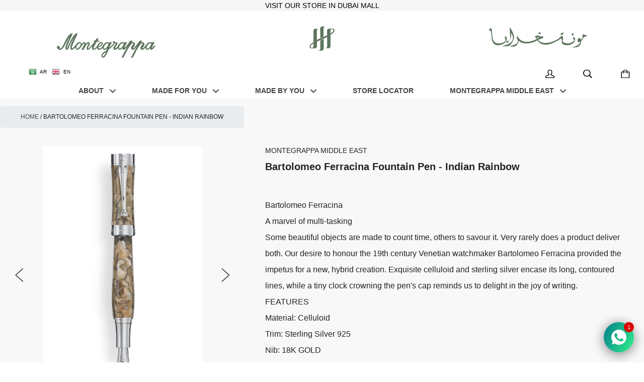

--- FILE ---
content_type: image/svg+xml
request_url: https://www.montegrappa.me/cdn/shop/t/21/assets/logo-arabic-small.svg?v=8107895842359693731674110563
body_size: 1284
content:
<?xml version="1.0" encoding="UTF-8"?>
<svg xmlns="http://www.w3.org/2000/svg" xmlns:xlink="http://www.w3.org/1999/xlink" width="200px" height="44px" viewBox="0 0 198 44" version="1.1">
<g id="surface1">
<path style=" stroke:none;fill-rule:evenodd;fill:rgb(36.862745%,45.490196%,36.470588%);fill-opacity:1;" d="M 35.371094 27.136719 C 34.492188 25.6875 33.722656 24.507812 33.46875 23.390625 C 33.410156 23.132812 33.355469 23.078125 33.417969 22.609375 C 33.527344 21.761719 34.011719 20.445312 34.746094 19.195312 C 34.8125 19.078125 34.871094 19.183594 34.890625 19.21875 C 34.984375 19.359375 35.070312 19.5 35.171875 19.648438 C 35.222656 19.722656 35.152344 19.84375 35.140625 19.9375 C 35.046875 20.480469 36.640625 21.933594 37.308594 23.878906 C 37.742188 25.117188 37.023438 28.332031 36.253906 29.632812 C 31.621094 37.460938 20.6875 38.460938 16.828125 37.511719 C 6.660156 35.019531 7.222656 23.542969 6.464844 14.230469 C 6.253906 11.246094 5.5 9.105469 3.753906 8.660156 C 3.117188 8.4375 2.40625 9.195312 1.972656 9.902344 C 1.902344 9.933594 1.941406 9.9375 1.820312 9.964844 C 2.214844 8.105469 2.71875 6.695312 3.265625 4.878906 C 4.628906 3.855469 5.664062 4.214844 6.53125 4.878906 C 7.695312 6.007812 7.496094 7.003906 7.675781 8.839844 C 8.6875 18.789062 7.273438 32.425781 18.625 34.074219 C 20.726562 34.335938 22.15625 34.359375 24.667969 34.074219 C 29.039062 33.472656 33.289062 31.578125 35.386719 27.96875 C 35.546875 27.675781 35.527344 27.398438 35.371094 27.136719 "/>
<path style=" stroke:none;fill-rule:evenodd;fill:rgb(36.862745%,45.490196%,36.470588%);fill-opacity:1;" d="M 189.222656 15.351562 C 190.320312 18.5625 192.644531 17.324219 195.921875 17.066406 C 195.417969 18.625 195.183594 19.402344 194.613281 20.84375 C 188.0625 20.234375 188.839844 27.460938 185.132812 29.261719 C 184.8125 38.910156 178.949219 43.425781 166.503906 42.140625 C 172.664062 40.824219 181.445312 38.046875 183.824219 30.808594 C 182.976562 31.015625 182.082031 31.4375 181.210938 31.664062 C 176.164062 32.601562 178.019531 25.785156 179.742188 23.765625 C 182.394531 23.304688 183.726562 24.554688 184.644531 26.339844 C 186.207031 26 187.496094 24.429688 188.402344 20.675781 C 187.089844 18.914062 186.675781 19.234375 189.222656 15.351562 "/>
<path style=" stroke:none;fill-rule:evenodd;fill:rgb(36.862745%,45.490196%,36.470588%);fill-opacity:1;" d="M 98.363281 24.792969 C 99.160156 24.300781 100.675781 23.820312 101.414062 23.503906 C 100.441406 22.519531 98.40625 21.765625 96.851562 22.3125 C 97.785156 23.703125 97.683594 23.90625 98.363281 24.792969 M 58.425781 19.273438 C 58.660156 19.1875 58.207031 19.902344 58.597656 20.582031 C 65.933594 33.296875 80.621094 34.1875 96.78125 25.574219 C 95.964844 23.6875 94.53125 23.085938 93.296875 20.675781 C 97.390625 14.941406 104.507812 23.144531 109.898438 19.820312 C 109.667969 22.074219 109.277344 23.824219 108.226562 24.035156 C 106.054688 24.46875 102.132812 26.078125 99.714844 27.316406 C 109.765625 40.449219 138.199219 29.515625 144.9375 20.164062 C 145.945312 19.910156 146.972656 19.582031 147.761719 19.324219 C 148.4375 19.148438 147.507812 19.6875 148.183594 20.71875 C 150.925781 24.902344 147.03125 28.902344 148.667969 30.710938 C 151.191406 33.375 155.910156 34.742188 160.984375 34.164062 C 163.628906 33.867188 170.554688 30.429688 171.25 28.578125 C 171.808594 27.09375 170.167969 26.441406 169.449219 25.316406 C 168.242188 23.414062 169.632812 22.113281 170.59375 20.335938 C 171.09375 20.578125 169.816406 20.671875 172.609375 23.695312 C 173.492188 24.699219 173.238281 30.199219 170.328125 32.722656 C 165.417969 36.976562 159.464844 38.972656 152.457031 37.335938 C 143.53125 35.144531 148.863281 30.984375 145.265625 24.285156 C 108.632812 49.378906 99.410156 29.335938 98.175781 27.953125 C 88.671875 33.898438 70.386719 38.050781 61.433594 29.09375 C 59.847656 32.808594 58.035156 39.035156 52.429688 40.289062 C 49.277344 40.597656 45.109375 40.503906 42.941406 39.746094 C 42.828125 39.710938 42.839844 39.53125 42.941406 39.511719 C 50.613281 37.953125 58.066406 35.816406 59.464844 30.195312 C 59.449219 29.101562 59.519531 28.417969 58.941406 27.367188 C 58.242188 26.089844 57.289062 25.039062 57.015625 23.792969 C 56.703125 22.402344 57.167969 20.816406 58.425781 19.273438 Z M 58.425781 19.273438 "/>
<path style=" stroke:none;fill-rule:evenodd;fill:rgb(36.862745%,45.490196%,36.470588%);fill-opacity:1;" d="M 46.234375 13.289062 C 45.777344 17.4375 46.726562 20.988281 43.265625 27.179688 C 43.070312 27.527344 42.992188 27.496094 43.140625 27.132812 C 44.902344 22.746094 43.878906 18.929688 43.15625 7.382812 C 42.988281 4.644531 43.363281 4.726562 44.378906 2.589844 C 44.398438 2.550781 44.472656 2.535156 44.476562 2.574219 C 44.675781 5.496094 50.925781 13.851562 51.625 20.15625 C 52.476562 27.828125 44.675781 39.476562 39.109375 39.785156 C 35.386719 39.988281 32.109375 40.023438 28.601562 39.671875 C 28.273438 39.640625 28.164062 39.367188 28.570312 39.253906 C 34.671875 37.578125 58.179688 33.59375 46.234375 13.289062 "/>
<path style=" stroke:none;fill-rule:evenodd;fill:rgb(36.862745%,45.490196%,36.470588%);fill-opacity:1;" d="M 145.105469 14.199219 C 146.976562 13.621094 148.632812 13.027344 150.492188 12.351562 L 148.765625 16.503906 C 147.113281 16.625 145.453125 17.617188 143.796875 18.175781 C 144.308594 16.917969 144.671875 15.527344 145.105469 14.199219 "/>
<path style=" stroke:none;fill-rule:evenodd;fill:rgb(36.862745%,45.490196%,36.470588%);fill-opacity:1;" d="M 37.945312 28.582031 L 41.113281 29.789062 C 40.625 31.214844 40.230469 32.445312 39.472656 33.242188 C 38.5 32.707031 37.460938 32.246094 36.375 31.832031 C 36.945312 30.765625 37.523438 29.859375 37.945312 28.582031 "/>
<path style=" stroke:none;fill-rule:evenodd;fill:rgb(36.862745%,45.490196%,36.470588%);fill-opacity:1;" d="M 101.605469 11.78125 L 104.773438 12.988281 C 104.285156 14.417969 103.894531 15.644531 103.132812 16.441406 C 102.160156 15.90625 101.117188 15.445312 100.035156 15.03125 C 100.601562 13.964844 101.183594 13.058594 101.605469 11.78125 "/>
<path style=" stroke:none;fill-rule:evenodd;fill:rgb(36.862745%,45.490196%,36.470588%);fill-opacity:1;" d="M 167.355469 14.085938 L 170.519531 15.296875 C 170.035156 16.726562 169.640625 17.957031 168.878906 18.75 C 167.910156 18.214844 166.867188 17.753906 165.78125 17.339844 C 166.351562 16.273438 166.933594 15.363281 167.355469 14.085938 "/>
</g>
</svg>
